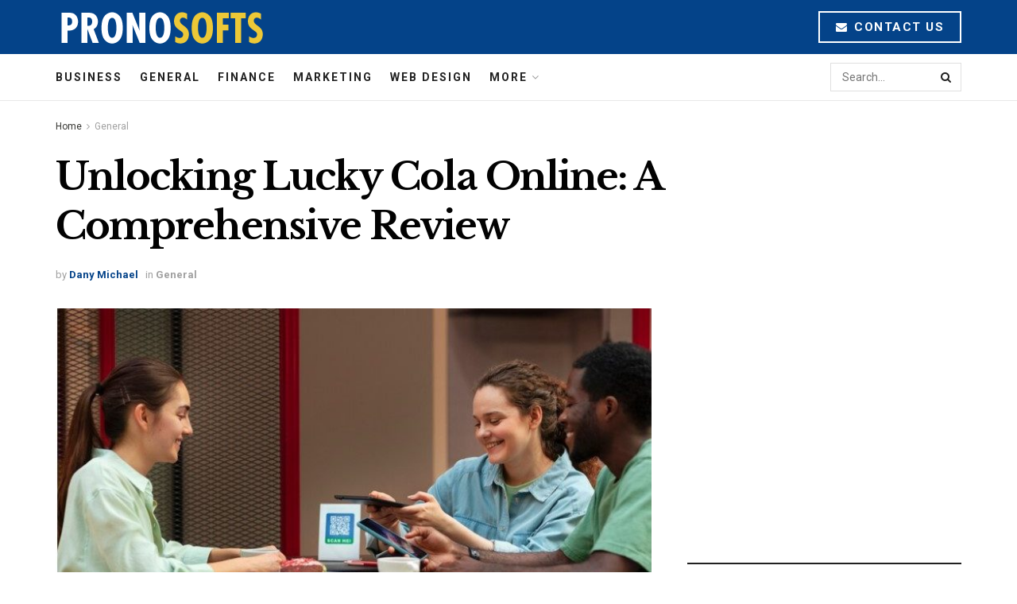

--- FILE ---
content_type: text/html; charset=utf-8
request_url: https://www.google.com/recaptcha/api2/aframe
body_size: 267
content:
<!DOCTYPE HTML><html><head><meta http-equiv="content-type" content="text/html; charset=UTF-8"></head><body><script nonce="YoQuoEPWclW2yCR2wST6Ig">/** Anti-fraud and anti-abuse applications only. See google.com/recaptcha */ try{var clients={'sodar':'https://pagead2.googlesyndication.com/pagead/sodar?'};window.addEventListener("message",function(a){try{if(a.source===window.parent){var b=JSON.parse(a.data);var c=clients[b['id']];if(c){var d=document.createElement('img');d.src=c+b['params']+'&rc='+(localStorage.getItem("rc::a")?sessionStorage.getItem("rc::b"):"");window.document.body.appendChild(d);sessionStorage.setItem("rc::e",parseInt(sessionStorage.getItem("rc::e")||0)+1);localStorage.setItem("rc::h",'1769417578897');}}}catch(b){}});window.parent.postMessage("_grecaptcha_ready", "*");}catch(b){}</script></body></html>